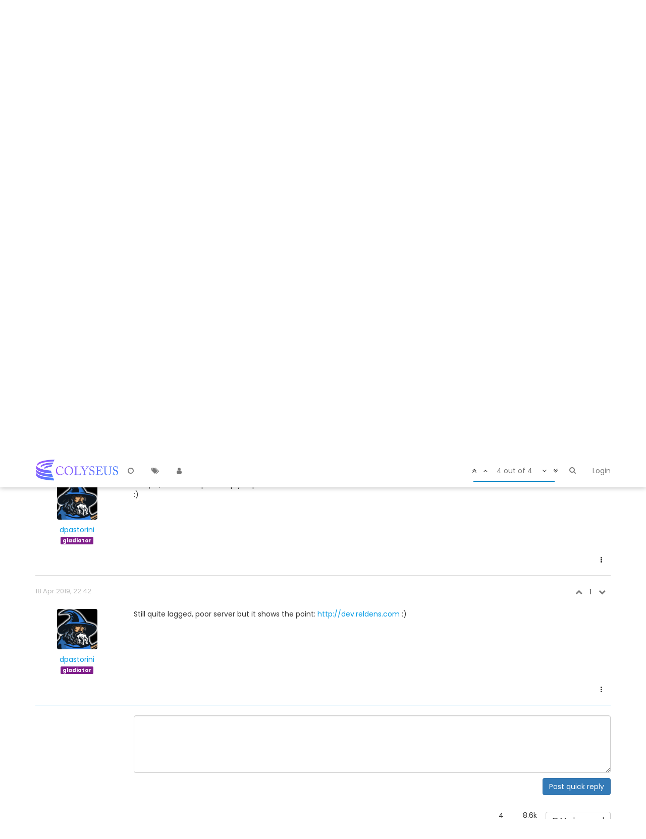

--- FILE ---
content_type: text/html; charset=utf-8
request_url: https://www.google.com/recaptcha/api2/aframe
body_size: 250
content:
<!DOCTYPE HTML><html><head><meta http-equiv="content-type" content="text/html; charset=UTF-8"></head><body><script nonce="5BDz8J1e1L4LNXPNu9ScnQ">/** Anti-fraud and anti-abuse applications only. See google.com/recaptcha */ try{var clients={'sodar':'https://pagead2.googlesyndication.com/pagead/sodar?'};window.addEventListener("message",function(a){try{if(a.source===window.parent){var b=JSON.parse(a.data);var c=clients[b['id']];if(c){var d=document.createElement('img');d.src=c+b['params']+'&rc='+(localStorage.getItem("rc::a")?sessionStorage.getItem("rc::b"):"");window.document.body.appendChild(d);sessionStorage.setItem("rc::e",parseInt(sessionStorage.getItem("rc::e")||0)+1);localStorage.setItem("rc::h",'1769149926309');}}}catch(b){}});window.parent.postMessage("_grecaptcha_ready", "*");}catch(b){}</script></body></html>

--- FILE ---
content_type: text/plain; charset=UTF-8
request_url: https://discuss.colyseus.io/socket.io/?EIO=3&transport=polling&t=PlfZO9k
body_size: 154
content:
96:0{"sid":"IQzCshet70cXn7uMBIga","upgrades":["websocket"],"pingInterval":25000,"pingTimeout":5000}

--- FILE ---
content_type: text/plain; charset=UTF-8
request_url: https://discuss.colyseus.io/socket.io/?EIO=3&transport=polling&t=PlfZOE2&sid=IQzCshet70cXn7uMBIga
body_size: 119
content:
2:4020:42["checkSession",0]34:42["setHostname","colyseus-forum"]

--- FILE ---
content_type: text/plain; charset=UTF-8
request_url: https://discuss.colyseus.io/socket.io/?EIO=3&transport=polling&t=PlfZOT3&sid=IQzCshet70cXn7uMBIga
body_size: 222
content:
163:431[null,{"completion":{"maxLines":8,"minChars":0,"prefix":"^|[^\\w\\)\\]\\}\\-+]","enabled":true},"classes":"not-responsive emoji","legal":[],"sets":0,"urls":{}}]